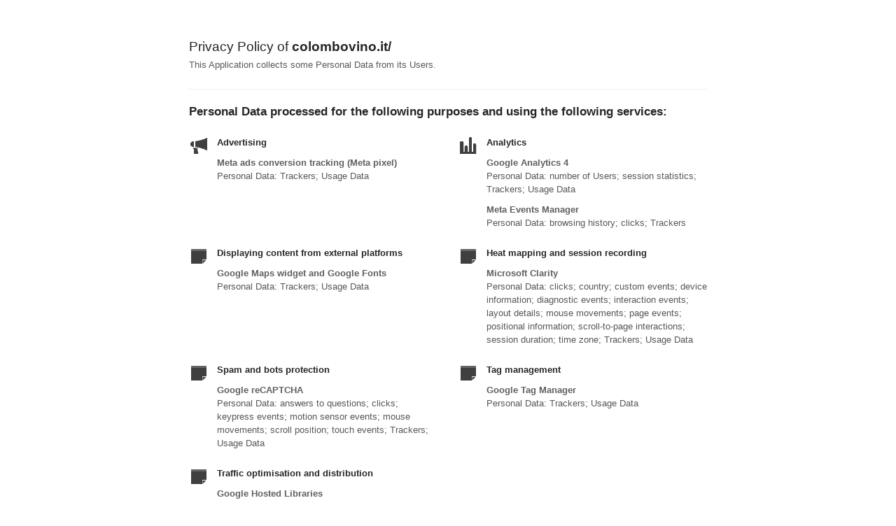

--- FILE ---
content_type: text/html; charset=utf-8
request_url: https://www.iubenda.com/privacy-policy/89898888
body_size: 3077
content:
<!DOCTYPE HTML PUBLIC "-//W3C//DTD HTML 4.01//EN" "http://www.w3.org/TR/html4/strict.dtd">
<html id="iubenda_policy" class="iubenda_fixed_policy" lang="en-GB">
<head>



  <title>Privacy Policy of colombovino.it/</title>

  <meta http-equiv="Content-Language" content="en-GB" />
  <meta http-equiv="Content-Type" content="text/html; charset=utf-8" />
  <meta http-equiv="date" content="2022-06-10">
  <meta http-equiv="last-modified" content="2024-10-22">
  <meta itemprop="name" content="Privacy Policy of colombovino.it/">
  <meta itemprop="description" content="This Application collects some Personal Data from its Users." />
  <meta itemprop="image" content="https://www.iubenda.com/seo/assets/default.png" />
  <meta name="locale" content="en-GB" />
  <meta name="title" content="This Application collects some Personal Data from its Users." />
  <meta name="description" content="This Application collects some Personal Data from its Users." />
  <meta name="image" content="https://www.iubenda.com/seo/assets/default.png" />
  <meta name="twitter:card" content="summary" />
  <meta name="twitter:title" content="Privacy Policy of colombovino.it/" />
  <meta name="twitter:description" content="This Application collects some Personal Data from its Users." />
  <meta name="twitter:site" content="@iubenda" />
  <meta name="twitter:image:src" content="https://www.iubenda.com/seo/assets/default.png" />
  <meta property="og:title" content="Privacy Policy of colombovino.it/">
  <meta property="og:description" content="This Application collects some Personal Data from its Users." />
  <meta property="og:image" content="https://www.iubenda.com/seo/assets/default.png" />
  <meta property="og:url" content="https://www.iubenda.com/privacy-policy/89898888" />
  <meta property="og:site_name" content="iubenda" />
  <meta property="og:locale" content="en-GB" />
  <meta property="og:type" content="website" />
  <meta property="fb:app_id" content="190131204371223" />
  <link rel="canonical" href="https://www.iubenda.com/privacy-policy/89898888" />

  <meta name="viewport" content="width=device-width">

  <meta name="robots" content="noindex, follow">
  <link rel="stylesheet" href="/assets/privacy_policy-d946f10e9464ca0c03722d984ee43c4d47126a155ba6b7be2dc2ee131f923779.css" />
  <script src="/assets/privacy_policy-3cdbd3647d1b88f249f4cf4a3c1f0e73ad4f5e1296b457b9d16ffa69245198f2.js" nonce="ca0062bd55d9549361876bb61927b7d4d5496dd9e9c7e29e75d5e2785999cae0"></script>

  <style>
    #iubenda_policy .iub_container > .iub_footer {
      -webkit-box-shadow: none;
      -moz-box-shadow: none;
      box-shadow: none;
      border-top: 1px solid #DDD;
      position: sticky;
      position: fixed;
      bottom: 0;
      left: 0;
      right: 0;
    }
  </style>

  
</head>
<body>
  <script nonce="ca0062bd55d9549361876bb61927b7d4d5496dd9e9c7e29e75d5e2785999cae0">
//<![CDATA[

    var $body = $('body');

    // Add `all-collapsed` class to body in order to have all the expandable panel collapsed at page load and:
    // 1. avoid the closing animation
    // 2. allow all browsers (Firefox had issue) to scroll to an anchor if provided in the URL (e.g. #manage_cookies)
    // 3. done via JS in order to not have panels collapsed for browsers with disabled JS
    $body.addClass('all-collapsed')
      .on('click', '.expand .expand-click', function () {
        if ($body.hasClass('all-collapsed')) {
          // Remove `all-collapsed` class from the body and set all panels collapsed so toggleClass behaves as expected
          $('.expand-content').hide();
          $('.expand').addClass('collapsed');
          $body.removeClass('all-collapsed');
        }

        var $this = $(this);
        $this.parents('.expand').toggleClass('collapsed').toggleClass('expanded')
          .children('.expand-content').slideToggle('fast');
        $this.parents('.expand-item').toggleClass('hover');
        $this.children('.icon-17').toggleClass('icon-expand').toggleClass('icon-collapse');
      });

//]]>
</script>
  <div id="wbars_all">
  <div class="iub_container iub_base_container">
    <div id="wbars">
      <div class="iub_content simple_pp">


        
<div class="iub_header">

  
  <h1>Privacy Policy of <strong>colombovino.it/</strong></h1>

    <p>
      This Application collects some Personal Data from its Users.
    </p>


</div> <!-- /header -->


        



    <h2 id="purposes_data">Personal Data processed for the following purposes and using the following services:</h2>

    <ul class="for_boxes cf">

      <li class="one_line_col">
        <ul class="for_boxes">


            <li>

              <div class="iconed policyicon_purpose_7">

                <h3>Advertising</h3>


                <ul class="unstyled">



                    <li>
                      <h3>Meta ads conversion tracking (Meta pixel)</h3>
                        <p>Personal Data: Trackers; Usage Data</p>
                    </li>


                </ul>

              </div>

            </li>

          
            <li>

              <div class="iconed policyicon_purpose_5">

                <h3>Analytics</h3>


                <ul class="unstyled">



                    <li>
                      <h3>Google Analytics 4</h3>
                        <p>Personal Data: number of Users; session statistics; Trackers; Usage Data</p>
                    </li>

                    <li>
                      <h3>Meta Events Manager</h3>
                        <p>Personal Data: browsing history; clicks; Trackers</p>
                    </li>


                </ul>

              </div>

            </li>

          
            <li>

              <div class="iconed policyicon_purpose_25">

                <h3>Displaying content from external platforms</h3>


                <ul class="unstyled">



                    <li>
                      <h3>Google Maps widget and Google Fonts</h3>
                        <p>Personal Data: Trackers; Usage Data</p>
                    </li>


                </ul>

              </div>

            </li>

          
            <li>

              <div class="iconed policyicon_purpose_23">

                <h3>Heat mapping and session recording</h3>


                <ul class="unstyled">



                    <li>
                      <h3>Microsoft Clarity</h3>
                        <p>Personal Data: clicks; country; custom events; device information; diagnostic events; interaction events; layout details; mouse movements; page events; positional information; scroll-to-page interactions; session duration; time zone; Trackers; Usage Data</p>
                    </li>


                </ul>

              </div>

            </li>

          
            <li>

              <div class="iconed policyicon_purpose_38">

                <h3>Spam and bots protection</h3>


                <ul class="unstyled">



                    <li>
                      <h3>Google reCAPTCHA</h3>
                        <p>Personal Data: answers to questions; clicks; keypress events; motion sensor events; mouse movements; scroll position; touch events; Trackers; Usage Data</p>
                    </li>


                </ul>

              </div>

            </li>

          
            <li>

              <div class="iconed policyicon_purpose_48">

                <h3>Tag management</h3>


                <ul class="unstyled">



                    <li>
                      <h3>Google Tag Manager</h3>
                        <p>Personal Data: Trackers; Usage Data</p>
                    </li>


                </ul>

              </div>

            </li>

          
            <li>

              <div class="iconed policyicon_purpose_29">

                <h3>Traffic optimisation and distribution</h3>


                <ul class="unstyled">



                    <li>
                      <h3>Google Hosted Libraries</h3>
                        <p>Personal Data: Trackers; Usage Data</p>
                    </li>


                </ul>

              </div>

            </li>

           

        </ul>
      </li>

    </ul>
   

 

  <h2 id="opt_out">Information on opting out of interest-based advertising</h2>
    <p>
In addition to any opt-out feature provided by any of the services listed in this document, Users may learn more on how to generally opt out of interest-based advertising within the dedicated section of the Cookie
Policy.
</p>



	<h2 id="contact_information">Contact information</h2>
	<ul class="for_boxes cf">
	  <li class="one_line_col">
	    <ul class="for_boxes">
        <li>
          <div class="iconed icon_owner">
            <!-- Owner start -->
            <h3>Owner and Data Controller</h3>
                <p>Cascina Pastori - Società agricola semplice - Reg. Cafra 172/B – Bubbio, 14051 (Asti) Italia</p>
                <p><strong>Owner contact email:</strong> info@colombovino.it</p>
            <!-- Owner end -->
          </div>
        </li>
	    </ul>
	  </li>
	</ul>


        
<div class="iub_footer">

  <p>
    Latest update: 22 October 2024
  </p>
  <p>
    
  </p>

  
  <p>
    This document has been created with the iubenda <a class="link-underline" href="https://www.iubenda.com/en/privacy-and-cookie-policy-generator">Privacy and Cookie Policy Generator</a>. See also the <a  class="link-underline" href="https://www.iubenda.com/en/terms-and-conditions-generator">Terms and Conditions Generator</a>. <a class="link-underline" href="https://www.iubenda.com/en/privacy-and-cookie-policy-generator">iubenda</a> hosts this content and only collects <a class="link-underline" href="https://www.iubenda.com/privacy-policy/65675001">the Personal Data strictly necessary</a> for it to be provided.
  </p>

          <a href="//www.iubenda.com/app/privacy-policy/89898888/legal" class="show_comp_link iframe-preserve an-preserve">Show the complete Privacy Policy</a>

</div> <!-- /footer -->

<script nonce="ca0062bd55d9549361876bb61927b7d4d5496dd9e9c7e29e75d5e2785999cae0">
//<![CDATA[

  window.tryFunc = function(fName,args){
    if(typeof window[fName]==='function'){
      window[fName](args);
    }else{
      if(args){
        /* default behaviour is link */
        if(args.href){
          /* default link is target='_blank' */
          window.open(args.href)
        }
      }
    }
    return false; /* inhibit default behaviour */
  }

//]]>
</script>



      </div> <!-- /content -->
    </div> <!-- /wbars -->


  </div> <!-- /container base_container -->
</div> <!-- /wbars_wrapper -->



  <script nonce="ca0062bd55d9549361876bb61927b7d4d5496dd9e9c7e29e75d5e2785999cae0">
//<![CDATA[

    var privacyPolicy = new PrivacyPolicy({
      id:2248761,
      noBrand:true
    })

    $(document).ready(function() {
      privacyPolicy.start();
    });

//]]>
</script></body>
</html>

